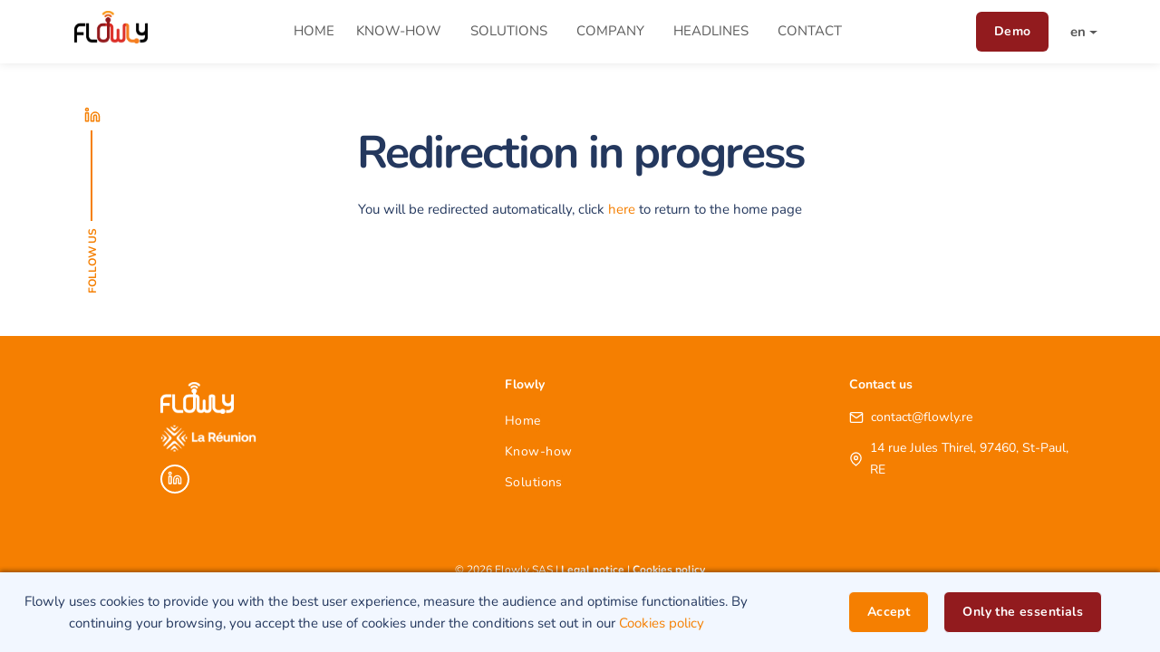

--- FILE ---
content_type: text/html
request_url: https://www.flowly.re/en/case-studies-valence/
body_size: 2723
content:
<!doctype html><html lang="fr"><head><meta charset="utf-8"/><meta name="viewport" content="width=device-width,initial-scale=1"/><meta name="description" content="Améliorez l'efficacité de vos réseaux de transports, en analysant leurs performances et offrez un meilleur service à vos passagers grâce à des données précises, qualifiées et enrichies par Flowly."/><meta name="keywords" content="Flowly, transport en commun, suivi bus, suivi tram, gestion réseau transport, mobilité urbaine, mobilité inter-urbain, plateforme transport, GTFS, SAE, données transport, analyse trafic, billettique, contrôle, fraude, optimisation"><meta name="author" content="Flowly"><meta property="og:type" content="website"><meta property="og:url" content="https://www.flowly.re/"><meta property="og:title" content="Flowly | Optimisez votre offre de mobilité"><meta property="og:description" content="Améliorez l'efficacité de vos réseaux de transports, en analysant leurs performances et offrez un meilleur service à vos passagers grâce à des données précises, qualifiées et enrichies par Flowly."><meta property="og:image" content="/logo192.png"><meta property="og:image:type" content="image/png"><meta property="og:image:width" content="192"><meta property="og:image:height" content="192"><meta name="twitter:card" content="summary_large_image"><meta name="twitter:url" content="https://www.flowly.re/"><meta name="twitter:title" content="Flowly | Optimisez votre offre de mobilité"><meta name="twitter:description" content="Améliorez l'efficacité de vos réseaux de transports, en analysant leurs performances et offrez un meilleur service à vos passagers grâce à des données précises, qualifiées et enrichies par Flowly."><meta name="twitter:image" content="/logo192.png"><meta name="theme-color" content="#000000"/><meta name="apple-mobile-web-app-capable" content="yes"><meta name="mobile-web-app-capable" content="yes"><link rel="icon" href="/favicon.ico"/><link rel="icon" type="image/png" sizes="32x32" href="/favicon-32x32.png"><link rel="icon" type="image/png" sizes="16x16" href="/favicon-16x16.png"><link rel="apple-touch-icon" href="/apple-touch-icon.png"/><link rel="canonical" href="https://www.flowly.re/"><link rel="alternate" hreflang="fr" href="https://www.flowly.re/fr"/><link rel="alternate" hreflang="en" href="https://www.flowly.re/en"/><link rel="alternate" hreflang="es" href="https://www.flowly.re/es"/><link rel="alternate" hreflang="x-default" href="https://www.flowly.re/"/><meta name="geo.region" content="RE"><meta name="geo.placename" content="La Réunion"><link rel="manifest" href="/manifest.json"/><title>Flowly | Optimisez votre offre de mobilité</title><script defer="defer" src="/static/js/main.00f2eb03.js"></script><link href="/static/css/main.fd26a656.css" rel="stylesheet"></head><body><noscript>You need to enable JavaScript to run this app.</noscript><div id="root"></div></body></html>